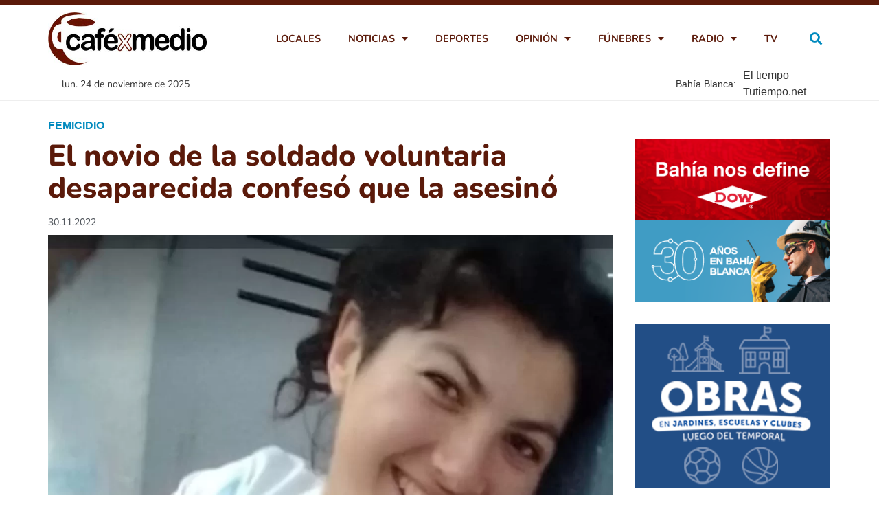

--- FILE ---
content_type: text/html; charset=UTF-8
request_url: https://cafexmedio.com.ar/noticias/el-novio-de-la-soldado-voluntaria-desaparecida-habria-confesado-que-la-asesino/
body_size: 14551
content:
<!doctype html><html lang="es-AR"><head><meta charset="UTF-8"><meta name="viewport" content="width=device-width, initial-scale=1"><link rel="profile" href="https://gmpg.org/xfn/11"><meta name='robots' content='index, follow, max-image-preview:large, max-snippet:-1, max-video-preview:-1' /><link media="all" href="https://cafexmedio.com.ar/cmwpbw/wp-content/cache/autoptimize/css/autoptimize_14958200e1376de5b522d5b01faefb56.css" rel="stylesheet"><title>El novio de la soldado voluntaria desaparecida confesó que la asesinó - Café x Medio</title><link rel="canonical" href="https://cafexmedio.com.ar/noticias/el-novio-de-la-soldado-voluntaria-desaparecida-habria-confesado-que-la-asesino/" /><meta property="og:locale" content="es_ES" /><meta property="og:type" content="article" /><meta property="og:title" content="El novio de la soldado voluntaria desaparecida confesó que la asesinó - Café x Medio" /><meta property="og:description" content="Jorge Rojas, la pareja de Yoselie Agustina Herrera Nadal, la joven que se desconocía su paradero desde el sábado pasado, fue aprehendido y alojado en la comisaría Cuarta luego de haber admitido el crimen. Efectivos policiales realizarán rastrillajes para encontrar el cuerpo. Agustina Yoselie Nadal Herrera, soldado voluntaria que se desempeñaba en la Base Comandante [&hellip;]" /><meta property="og:url" content="https://cafexmedio.com.ar/noticias/el-novio-de-la-soldado-voluntaria-desaparecida-habria-confesado-que-la-asesino/" /><meta property="og:site_name" content="Café x Medio" /><meta property="article:published_time" content="2022-11-30T12:24:15+00:00" /><meta property="article:modified_time" content="2022-11-30T13:57:03+00:00" /><meta property="og:image" content="https://cafexmedio.com.ar/cmwpbw/wp-content/uploads/2022/11/yoselie-scaled.webp" /><meta property="og:image:width" content="1140" /><meta property="og:image:height" content="737" /><meta property="og:image:type" content="image/webp" /><meta name="author" content="Ariel Biagetti" /><meta name="twitter:card" content="summary_large_image" /><meta name="twitter:label1" content="Escrito por" /><meta name="twitter:data1" content="Ariel Biagetti" /><meta name="twitter:label2" content="Tiempo de lectura" /><meta name="twitter:data2" content="1 minuto" /> <script type="application/ld+json" class="yoast-schema-graph">{"@context":"https://schema.org","@graph":[{"@type":"Article","@id":"https://cafexmedio.com.ar/noticias/el-novio-de-la-soldado-voluntaria-desaparecida-habria-confesado-que-la-asesino/#article","isPartOf":{"@id":"https://cafexmedio.com.ar/noticias/el-novio-de-la-soldado-voluntaria-desaparecida-habria-confesado-que-la-asesino/"},"author":{"name":"Ariel Biagetti","@id":"https://cafexmedio.com.ar/#/schema/person/1730e78d9133a01c326905f1c525189b"},"headline":"El novio de la soldado voluntaria desaparecida confesó que la asesinó","datePublished":"2022-11-30T12:24:15+00:00","dateModified":"2022-11-30T13:57:03+00:00","mainEntityOfPage":{"@id":"https://cafexmedio.com.ar/noticias/el-novio-de-la-soldado-voluntaria-desaparecida-habria-confesado-que-la-asesino/"},"wordCount":216,"publisher":{"@id":"https://cafexmedio.com.ar/#organization"},"image":{"@id":"https://cafexmedio.com.ar/noticias/el-novio-de-la-soldado-voluntaria-desaparecida-habria-confesado-que-la-asesino/#primaryimage"},"thumbnailUrl":"https://cafexmedio.com.ar/cmwpbw/wp-content/uploads/2022/11/yoselie-scaled.webp","articleSection":["Judiciales","Locales","Noticias","Policiales"],"inLanguage":"es-AR"},{"@type":"WebPage","@id":"https://cafexmedio.com.ar/noticias/el-novio-de-la-soldado-voluntaria-desaparecida-habria-confesado-que-la-asesino/","url":"https://cafexmedio.com.ar/noticias/el-novio-de-la-soldado-voluntaria-desaparecida-habria-confesado-que-la-asesino/","name":"El novio de la soldado voluntaria desaparecida confesó que la asesinó - Café x Medio","isPartOf":{"@id":"https://cafexmedio.com.ar/#website"},"primaryImageOfPage":{"@id":"https://cafexmedio.com.ar/noticias/el-novio-de-la-soldado-voluntaria-desaparecida-habria-confesado-que-la-asesino/#primaryimage"},"image":{"@id":"https://cafexmedio.com.ar/noticias/el-novio-de-la-soldado-voluntaria-desaparecida-habria-confesado-que-la-asesino/#primaryimage"},"thumbnailUrl":"https://cafexmedio.com.ar/cmwpbw/wp-content/uploads/2022/11/yoselie-scaled.webp","datePublished":"2022-11-30T12:24:15+00:00","dateModified":"2022-11-30T13:57:03+00:00","breadcrumb":{"@id":"https://cafexmedio.com.ar/noticias/el-novio-de-la-soldado-voluntaria-desaparecida-habria-confesado-que-la-asesino/#breadcrumb"},"inLanguage":"es-AR","potentialAction":[{"@type":"ReadAction","target":["https://cafexmedio.com.ar/noticias/el-novio-de-la-soldado-voluntaria-desaparecida-habria-confesado-que-la-asesino/"]}]},{"@type":"ImageObject","inLanguage":"es-AR","@id":"https://cafexmedio.com.ar/noticias/el-novio-de-la-soldado-voluntaria-desaparecida-habria-confesado-que-la-asesino/#primaryimage","url":"https://cafexmedio.com.ar/cmwpbw/wp-content/uploads/2022/11/yoselie-scaled.webp","contentUrl":"https://cafexmedio.com.ar/cmwpbw/wp-content/uploads/2022/11/yoselie-scaled.webp","width":1140,"height":737},{"@type":"BreadcrumbList","@id":"https://cafexmedio.com.ar/noticias/el-novio-de-la-soldado-voluntaria-desaparecida-habria-confesado-que-la-asesino/#breadcrumb","itemListElement":[{"@type":"ListItem","position":1,"name":"Portada","item":"https://cafexmedio.com.ar/"},{"@type":"ListItem","position":2,"name":"El novio de la soldado voluntaria desaparecida confesó que la asesinó"}]},{"@type":"WebSite","@id":"https://cafexmedio.com.ar/#website","url":"https://cafexmedio.com.ar/","name":"Café x Medio","description":"Noticias de Bah{ia Blanca y la zona","publisher":{"@id":"https://cafexmedio.com.ar/#organization"},"potentialAction":[{"@type":"SearchAction","target":{"@type":"EntryPoint","urlTemplate":"https://cafexmedio.com.ar/?s={search_term_string}"},"query-input":{"@type":"PropertyValueSpecification","valueRequired":true,"valueName":"search_term_string"}}],"inLanguage":"es-AR"},{"@type":"Organization","@id":"https://cafexmedio.com.ar/#organization","name":"Café x Medio","url":"https://cafexmedio.com.ar/","logo":{"@type":"ImageObject","inLanguage":"es-AR","@id":"https://cafexmedio.com.ar/#/schema/logo/image/","url":"https://cafexmedio.com.ar/cmwpbw/wp-content/uploads/2021/06/cafe-x-medio-logo1x.jpg","contentUrl":"https://cafexmedio.com.ar/cmwpbw/wp-content/uploads/2021/06/cafe-x-medio-logo1x.jpg","width":455,"height":151,"caption":"Café x Medio"},"image":{"@id":"https://cafexmedio.com.ar/#/schema/logo/image/"}},{"@type":"Person","@id":"https://cafexmedio.com.ar/#/schema/person/1730e78d9133a01c326905f1c525189b","name":"Ariel Biagetti","image":{"@type":"ImageObject","inLanguage":"es-AR","@id":"https://cafexmedio.com.ar/#/schema/person/image/","url":"https://secure.gravatar.com/avatar/8ca7bced276dcb00e67cd42cfd6a226d8852d4ab63b086cd89a8657851d9db53?s=96&d=mm&r=g","contentUrl":"https://secure.gravatar.com/avatar/8ca7bced276dcb00e67cd42cfd6a226d8852d4ab63b086cd89a8657851d9db53?s=96&d=mm&r=g","caption":"Ariel Biagetti"}}]}</script> <link rel="alternate" type="application/rss+xml" title="Café x Medio &raquo; Feed" href="https://cafexmedio.com.ar/feed/" /><link rel="alternate" type="application/rss+xml" title="Café x Medio &raquo; RSS de los comentarios" href="https://cafexmedio.com.ar/comments/feed/" /><link rel="alternate" type="application/rss+xml" title="Café x Medio &raquo; El novio de la soldado voluntaria desaparecida confesó que la asesinó RSS de los comentarios" href="https://cafexmedio.com.ar/noticias/el-novio-de-la-soldado-voluntaria-desaparecida-habria-confesado-que-la-asesino/feed/" /> <script>window._wpemojiSettings = {"baseUrl":"https:\/\/s.w.org\/images\/core\/emoji\/15.1.0\/72x72\/","ext":".png","svgUrl":"https:\/\/s.w.org\/images\/core\/emoji\/15.1.0\/svg\/","svgExt":".svg","source":{"concatemoji":"https:\/\/cafexmedio.com.ar\/cmwpbw\/wp-includes\/js\/wp-emoji-release.min.js?ver=6.8.1"}};
/*! This file is auto-generated */
!function(i,n){var o,s,e;function c(e){try{var t={supportTests:e,timestamp:(new Date).valueOf()};sessionStorage.setItem(o,JSON.stringify(t))}catch(e){}}function p(e,t,n){e.clearRect(0,0,e.canvas.width,e.canvas.height),e.fillText(t,0,0);var t=new Uint32Array(e.getImageData(0,0,e.canvas.width,e.canvas.height).data),r=(e.clearRect(0,0,e.canvas.width,e.canvas.height),e.fillText(n,0,0),new Uint32Array(e.getImageData(0,0,e.canvas.width,e.canvas.height).data));return t.every(function(e,t){return e===r[t]})}function u(e,t,n){switch(t){case"flag":return n(e,"\ud83c\udff3\ufe0f\u200d\u26a7\ufe0f","\ud83c\udff3\ufe0f\u200b\u26a7\ufe0f")?!1:!n(e,"\ud83c\uddfa\ud83c\uddf3","\ud83c\uddfa\u200b\ud83c\uddf3")&&!n(e,"\ud83c\udff4\udb40\udc67\udb40\udc62\udb40\udc65\udb40\udc6e\udb40\udc67\udb40\udc7f","\ud83c\udff4\u200b\udb40\udc67\u200b\udb40\udc62\u200b\udb40\udc65\u200b\udb40\udc6e\u200b\udb40\udc67\u200b\udb40\udc7f");case"emoji":return!n(e,"\ud83d\udc26\u200d\ud83d\udd25","\ud83d\udc26\u200b\ud83d\udd25")}return!1}function f(e,t,n){var r="undefined"!=typeof WorkerGlobalScope&&self instanceof WorkerGlobalScope?new OffscreenCanvas(300,150):i.createElement("canvas"),a=r.getContext("2d",{willReadFrequently:!0}),o=(a.textBaseline="top",a.font="600 32px Arial",{});return e.forEach(function(e){o[e]=t(a,e,n)}),o}function t(e){var t=i.createElement("script");t.src=e,t.defer=!0,i.head.appendChild(t)}"undefined"!=typeof Promise&&(o="wpEmojiSettingsSupports",s=["flag","emoji"],n.supports={everything:!0,everythingExceptFlag:!0},e=new Promise(function(e){i.addEventListener("DOMContentLoaded",e,{once:!0})}),new Promise(function(t){var n=function(){try{var e=JSON.parse(sessionStorage.getItem(o));if("object"==typeof e&&"number"==typeof e.timestamp&&(new Date).valueOf()<e.timestamp+604800&&"object"==typeof e.supportTests)return e.supportTests}catch(e){}return null}();if(!n){if("undefined"!=typeof Worker&&"undefined"!=typeof OffscreenCanvas&&"undefined"!=typeof URL&&URL.createObjectURL&&"undefined"!=typeof Blob)try{var e="postMessage("+f.toString()+"("+[JSON.stringify(s),u.toString(),p.toString()].join(",")+"));",r=new Blob([e],{type:"text/javascript"}),a=new Worker(URL.createObjectURL(r),{name:"wpTestEmojiSupports"});return void(a.onmessage=function(e){c(n=e.data),a.terminate(),t(n)})}catch(e){}c(n=f(s,u,p))}t(n)}).then(function(e){for(var t in e)n.supports[t]=e[t],n.supports.everything=n.supports.everything&&n.supports[t],"flag"!==t&&(n.supports.everythingExceptFlag=n.supports.everythingExceptFlag&&n.supports[t]);n.supports.everythingExceptFlag=n.supports.everythingExceptFlag&&!n.supports.flag,n.DOMReady=!1,n.readyCallback=function(){n.DOMReady=!0}}).then(function(){return e}).then(function(){var e;n.supports.everything||(n.readyCallback(),(e=n.source||{}).concatemoji?t(e.concatemoji):e.wpemoji&&e.twemoji&&(t(e.twemoji),t(e.wpemoji)))}))}((window,document),window._wpemojiSettings);</script> <!--noptimize--><script id="cafex-ready">
			window.advanced_ads_ready=function(e,a){a=a||"complete";var d=function(e){return"interactive"===a?"loading"!==e:"complete"===e};d(document.readyState)?e():document.addEventListener("readystatechange",(function(a){d(a.target.readyState)&&e()}),{once:"interactive"===a})},window.advanced_ads_ready_queue=window.advanced_ads_ready_queue||[];		</script>
		<!--/noptimize--><link rel='stylesheet' id='elementor-gf-local-nunito-css' href='https://cafexmedio.com.ar/cmwpbw/wp-content/cache/autoptimize/css/autoptimize_single_7aca64d226d88e9d749e5462d478c0bd.css?ver=1747679777' media='all' /> <script src="https://cafexmedio.com.ar/cmwpbw/wp-includes/js/jquery/jquery.min.js?ver=3.7.1" id="jquery-core-js"></script> <script id="ecs_ajax_load-js-extra">var ecs_ajax_params = {"ajaxurl":"https:\/\/cafexmedio.com.ar\/cmwpbw\/wp-admin\/admin-ajax.php","posts":"{\"page\":0,\"name\":\"el-novio-de-la-soldado-voluntaria-desaparecida-habria-confesado-que-la-asesino\",\"category_name\":\"noticias\",\"error\":\"\",\"m\":\"\",\"p\":0,\"post_parent\":\"\",\"subpost\":\"\",\"subpost_id\":\"\",\"attachment\":\"\",\"attachment_id\":0,\"pagename\":\"\",\"page_id\":0,\"second\":\"\",\"minute\":\"\",\"hour\":\"\",\"day\":0,\"monthnum\":0,\"year\":0,\"w\":0,\"tag\":\"\",\"cat\":\"\",\"tag_id\":\"\",\"author\":\"\",\"author_name\":\"\",\"feed\":\"\",\"tb\":\"\",\"paged\":0,\"meta_key\":\"\",\"meta_value\":\"\",\"preview\":\"\",\"s\":\"\",\"sentence\":\"\",\"title\":\"\",\"fields\":\"all\",\"menu_order\":\"\",\"embed\":\"\",\"category__in\":[],\"category__not_in\":[],\"category__and\":[],\"post__in\":[],\"post__not_in\":[],\"post_name__in\":[],\"tag__in\":[],\"tag__not_in\":[],\"tag__and\":[],\"tag_slug__in\":[],\"tag_slug__and\":[],\"post_parent__in\":[],\"post_parent__not_in\":[],\"author__in\":[],\"author__not_in\":[],\"search_columns\":[],\"orderby\":\"menu_order\",\"order\":\"ASC\",\"ignore_sticky_posts\":false,\"suppress_filters\":false,\"cache_results\":true,\"update_post_term_cache\":true,\"update_menu_item_cache\":false,\"lazy_load_term_meta\":true,\"update_post_meta_cache\":true,\"post_type\":\"\",\"posts_per_page\":12,\"nopaging\":false,\"comments_per_page\":\"50\",\"no_found_rows\":false}"};</script> <link rel="https://api.w.org/" href="https://cafexmedio.com.ar/wp-json/" /><link rel="alternate" title="JSON" type="application/json" href="https://cafexmedio.com.ar/wp-json/wp/v2/posts/42286" /><link rel="EditURI" type="application/rsd+xml" title="RSD" href="https://cafexmedio.com.ar/cmwpbw/xmlrpc.php?rsd" /><meta name="generator" content="WordPress 6.8.1" /><link rel='shortlink' href='https://cafexmedio.com.ar/?p=42286' /><link rel="alternate" title="oEmbed (JSON)" type="application/json+oembed" href="https://cafexmedio.com.ar/wp-json/oembed/1.0/embed?url=https%3A%2F%2Fcafexmedio.com.ar%2Fnoticias%2Fel-novio-de-la-soldado-voluntaria-desaparecida-habria-confesado-que-la-asesino%2F" /><link rel="alternate" title="oEmbed (XML)" type="text/xml+oembed" href="https://cafexmedio.com.ar/wp-json/oembed/1.0/embed?url=https%3A%2F%2Fcafexmedio.com.ar%2Fnoticias%2Fel-novio-de-la-soldado-voluntaria-desaparecida-habria-confesado-que-la-asesino%2F&#038;format=xml" />  <script async src="https://www.googletagmanager.com/gtag/js?id=G-JN95J0KPYD"></script> <script>window.dataLayer = window.dataLayer || [];
			function gtag(){dataLayer.push(arguments);}
			gtag('js', new Date());
			gtag('config', 'G-JN95J0KPYD');</script> <script>document.documentElement.className = document.documentElement.className.replace('no-js', 'js');</script> <meta name="facebook-domain-verification" content="0hr2md171s87cm00ggxmtyuq9nf5nu" /><meta name="generator" content="Elementor 3.30.0; features: additional_custom_breakpoints; settings: css_print_method-internal, google_font-enabled, font_display-auto"><link rel="icon" href="https://cafexmedio.com.ar/cmwpbw/wp-content/uploads/2021/08/favicon-cxm.png" sizes="32x32" /><link rel="icon" href="https://cafexmedio.com.ar/cmwpbw/wp-content/uploads/2021/08/favicon-cxm.png" sizes="192x192" /><link rel="apple-touch-icon" href="https://cafexmedio.com.ar/cmwpbw/wp-content/uploads/2021/08/favicon-cxm.png" /><meta name="msapplication-TileImage" content="https://cafexmedio.com.ar/cmwpbw/wp-content/uploads/2021/08/favicon-cxm.png" /></head><body class="wp-singular post-template-default single single-post postid-42286 single-format-standard wp-custom-logo wp-embed-responsive wp-theme-hello-elementor wp-child-theme-cafe-x-medio hello-elementor-default elementor-default elementor-kit-28646 aa-prefix-cafex- elementor-page-28678"> <a class="skip-link screen-reader-text" href="#content">Ir al contenido</a><div data-elementor-type="header" data-elementor-id="28690" class="elementor elementor-28690 elementor-location-header" data-elementor-post-type="elementor_library"><section class="elementor-section elementor-top-section elementor-element elementor-element-4896aba elementor-section-full_width ultimo-momento elementor-hidden-tablet elementor-hidden-phone elementor-section-height-default elementor-section-height-default" data-id="4896aba" data-element_type="section" data-settings="{&quot;background_background&quot;:&quot;classic&quot;}"><div class="elementor-container elementor-column-gap-default"><div class="elementor-column elementor-col-100 elementor-top-column elementor-element elementor-element-d9277a0" data-id="d9277a0" data-element_type="column"><div class="elementor-widget-wrap elementor-element-populated"><section class="elementor-section elementor-inner-section elementor-element elementor-element-8194a98 elementor-section-boxed elementor-section-height-default elementor-section-height-default" data-id="8194a98" data-element_type="section"><div class="elementor-container elementor-column-gap-default"><div class="elementor-column elementor-col-100 elementor-inner-column elementor-element elementor-element-a252dbc" data-id="a252dbc" data-element_type="column"><div class="elementor-widget-wrap elementor-element-populated"><div class="elementor-element elementor-element-1d72fc3 elementor-widget elementor-widget-shortcode" data-id="1d72fc3" data-element_type="widget" data-widget_type="shortcode.default"><div class="elementor-widget-container"><div class="elementor-shortcode"></div></div></div></div></div></div></section></div></div></div></section><section class="elementor-section elementor-top-section elementor-element elementor-element-a0eebec elementor-section-full_width elementor-section-height-default elementor-section-height-default" data-id="a0eebec" data-element_type="section" data-settings="{&quot;background_background&quot;:&quot;classic&quot;,&quot;sticky&quot;:&quot;top&quot;,&quot;sticky_on&quot;:[&quot;desktop&quot;,&quot;tablet&quot;,&quot;mobile&quot;],&quot;sticky_offset&quot;:0,&quot;sticky_effects_offset&quot;:0,&quot;sticky_anchor_link_offset&quot;:0}"><div class="elementor-container elementor-column-gap-default"><div class="elementor-column elementor-col-100 elementor-top-column elementor-element elementor-element-9da8998" data-id="9da8998" data-element_type="column"><div class="elementor-widget-wrap elementor-element-populated"><section class="elementor-section elementor-inner-section elementor-element elementor-element-09aa657 elementor-section-boxed elementor-section-height-default elementor-section-height-default" data-id="09aa657" data-element_type="section"><div class="elementor-container elementor-column-gap-default"><div class="elementor-column elementor-col-33 elementor-inner-column elementor-element elementor-element-23bf08e" data-id="23bf08e" data-element_type="column"><div class="elementor-widget-wrap elementor-element-populated"><div class="elementor-element elementor-element-c80b240 elementor-widget elementor-widget-theme-site-logo elementor-widget-image" data-id="c80b240" data-element_type="widget" data-widget_type="theme-site-logo.default"><div class="elementor-widget-container"> <a href="https://cafexmedio.com.ar"> <noscript><img width="455" height="151" src="https://cafexmedio.com.ar/cmwpbw/wp-content/uploads/2021/06/cafe-x-medio-logo1x.jpg" class="attachment-full size-full wp-image-28688" alt="" srcset="https://cafexmedio.com.ar/cmwpbw/wp-content/uploads/2021/06/cafe-x-medio-logo1x.jpg 455w, https://cafexmedio.com.ar/cmwpbw/wp-content/uploads/2021/06/cafe-x-medio-logo1x-300x100.jpg 300w" sizes="(max-width: 455px) 100vw, 455px" /></noscript><img width="455" height="151" src='data:image/svg+xml,%3Csvg%20xmlns=%22http://www.w3.org/2000/svg%22%20viewBox=%220%200%20455%20151%22%3E%3C/svg%3E' data-src="https://cafexmedio.com.ar/cmwpbw/wp-content/uploads/2021/06/cafe-x-medio-logo1x.jpg" class="lazyload attachment-full size-full wp-image-28688" alt="" data-srcset="https://cafexmedio.com.ar/cmwpbw/wp-content/uploads/2021/06/cafe-x-medio-logo1x.jpg 455w, https://cafexmedio.com.ar/cmwpbw/wp-content/uploads/2021/06/cafe-x-medio-logo1x-300x100.jpg 300w" data-sizes="(max-width: 455px) 100vw, 455px" /> </a></div></div></div></div><div class="elementor-column elementor-col-33 elementor-inner-column elementor-element elementor-element-50ce442" data-id="50ce442" data-element_type="column"><div class="elementor-widget-wrap elementor-element-populated"><div class="elementor-element elementor-element-7a54926 elementor-nav-menu__align-end elementor-nav-menu--stretch elementor-nav-menu--dropdown-tablet elementor-nav-menu__text-align-aside elementor-nav-menu--toggle elementor-nav-menu--burger elementor-widget elementor-widget-nav-menu" data-id="7a54926" data-element_type="widget" data-settings="{&quot;full_width&quot;:&quot;stretch&quot;,&quot;layout&quot;:&quot;horizontal&quot;,&quot;submenu_icon&quot;:{&quot;value&quot;:&quot;&lt;i class=\&quot;fas fa-caret-down\&quot;&gt;&lt;\/i&gt;&quot;,&quot;library&quot;:&quot;fa-solid&quot;},&quot;toggle&quot;:&quot;burger&quot;}" data-widget_type="nav-menu.default"><div class="elementor-widget-container"><nav aria-label="Menu" class="elementor-nav-menu--main elementor-nav-menu__container elementor-nav-menu--layout-horizontal e--pointer-underline e--animation-fade"><ul id="menu-1-7a54926" class="elementor-nav-menu"><li class="menu-item menu-item-type-taxonomy menu-item-object-category current-post-ancestor current-menu-parent current-post-parent menu-item-28633"><a href="https://cafexmedio.com.ar/secciones/locales/" class="elementor-item">Locales</a></li><li class="menu-item menu-item-type-taxonomy menu-item-object-category current-post-ancestor current-menu-parent current-post-parent menu-item-has-children menu-item-28634"><a href="https://cafexmedio.com.ar/secciones/noticias/" class="elementor-item">Noticias</a><ul class="sub-menu elementor-nav-menu--dropdown"><li class="menu-item menu-item-type-taxonomy menu-item-object-category menu-item-28643"><a href="https://cafexmedio.com.ar/secciones/noticias/regionales/" class="elementor-sub-item">Regionales</a></li><li class="menu-item menu-item-type-taxonomy menu-item-object-category menu-item-28642"><a href="https://cafexmedio.com.ar/secciones/noticias/provinciales/" class="elementor-sub-item">Provinciales</a></li><li class="menu-item menu-item-type-taxonomy menu-item-object-category menu-item-28640"><a href="https://cafexmedio.com.ar/secciones/noticias/nacionales/" class="elementor-sub-item">Nacionales</a></li><li class="menu-item menu-item-type-taxonomy menu-item-object-category menu-item-28638"><a href="https://cafexmedio.com.ar/secciones/noticias/internacionales/" class="elementor-sub-item">Internacionales</a></li><li class="menu-item menu-item-type-taxonomy menu-item-object-category menu-item-28637"><a href="https://cafexmedio.com.ar/secciones/noticias/economia/" class="elementor-sub-item">Economia</a></li><li class="menu-item menu-item-type-taxonomy menu-item-object-category menu-item-28635"><a href="https://cafexmedio.com.ar/secciones/noticias/cultura/" class="elementor-sub-item">Cultura</a></li><li class="menu-item menu-item-type-taxonomy menu-item-object-category current-post-ancestor current-menu-parent current-post-parent menu-item-28639"><a href="https://cafexmedio.com.ar/secciones/noticias/judiciales/" class="elementor-sub-item">Judiciales</a></li><li class="menu-item menu-item-type-taxonomy menu-item-object-category current-post-ancestor current-menu-parent current-post-parent menu-item-28641"><a href="https://cafexmedio.com.ar/secciones/noticias/policiales/" class="elementor-sub-item">Policiales</a></li><li class="menu-item menu-item-type-taxonomy menu-item-object-category menu-item-28644"><a href="https://cafexmedio.com.ar/secciones/noticias/ultimo-momento/" class="elementor-sub-item">Ultimo Momento</a></li></ul></li><li class="menu-item menu-item-type-taxonomy menu-item-object-category menu-item-28636"><a href="https://cafexmedio.com.ar/secciones/noticias/deportes/" class="elementor-item">Deportes</a></li><li class="menu-item menu-item-type-custom menu-item-object-custom menu-item-has-children menu-item-28686"><a class="elementor-item">Opinión</a><ul class="sub-menu elementor-nav-menu--dropdown"><li class="menu-item menu-item-type-taxonomy menu-item-object-category menu-item-28685"><a href="https://cafexmedio.com.ar/secciones/editorial/" class="elementor-sub-item">Editorial</a></li><li class="menu-item menu-item-type-taxonomy menu-item-object-category menu-item-28628"><a href="https://cafexmedio.com.ar/secciones/dicen/" class="elementor-sub-item">Dicen</a></li></ul></li><li class="menu-item menu-item-type-custom menu-item-object-custom menu-item-has-children menu-item-28687"><a class="elementor-item">Fúnebres</a><ul class="sub-menu elementor-nav-menu--dropdown"><li class="menu-item menu-item-type-custom menu-item-object-custom menu-item-29450"><a target="_blank" href="https://www.grupobonacorsi.com.ar/categoria/obituarios/" class="elementor-sub-item">Bonacorsi</a></li><li class="menu-item menu-item-type-custom menu-item-object-custom menu-item-29451"><a target="_blank" href="https://www.ferrandi.com.ar/2021/category/obituarios/" class="elementor-sub-item">Ferrandi</a></li></ul></li><li class="menu-item menu-item-type-custom menu-item-object-custom menu-item-has-children menu-item-30004"><a href="#" class="elementor-item elementor-item-anchor">Radio</a><ul class="sub-menu elementor-nav-menu--dropdown"><li class="menu-item menu-item-type-custom menu-item-object-custom menu-item-29893"><a target="_blank" href="https://fmaltos.com.ar/" class="elementor-sub-item">En Vivo</a></li><li class="menu-item menu-item-type-taxonomy menu-item-object-category menu-item-30002"><a href="https://cafexmedio.com.ar/secciones/radio-programas/" class="elementor-sub-item">Programas grabados</a></li></ul></li><li class="menu-item menu-item-type-taxonomy menu-item-object-category menu-item-30003"><a href="https://cafexmedio.com.ar/secciones/tv/" class="elementor-item">TV</a></li></ul></nav><div class="elementor-menu-toggle" role="button" tabindex="0" aria-label="Menu Toggle" aria-expanded="false"> <i aria-hidden="true" role="presentation" class="elementor-menu-toggle__icon--open eicon-menu-bar"></i><i aria-hidden="true" role="presentation" class="elementor-menu-toggle__icon--close eicon-close"></i></div><nav class="elementor-nav-menu--dropdown elementor-nav-menu__container" aria-hidden="true"><ul id="menu-2-7a54926" class="elementor-nav-menu"><li class="menu-item menu-item-type-taxonomy menu-item-object-category current-post-ancestor current-menu-parent current-post-parent menu-item-28633"><a href="https://cafexmedio.com.ar/secciones/locales/" class="elementor-item" tabindex="-1">Locales</a></li><li class="menu-item menu-item-type-taxonomy menu-item-object-category current-post-ancestor current-menu-parent current-post-parent menu-item-has-children menu-item-28634"><a href="https://cafexmedio.com.ar/secciones/noticias/" class="elementor-item" tabindex="-1">Noticias</a><ul class="sub-menu elementor-nav-menu--dropdown"><li class="menu-item menu-item-type-taxonomy menu-item-object-category menu-item-28643"><a href="https://cafexmedio.com.ar/secciones/noticias/regionales/" class="elementor-sub-item" tabindex="-1">Regionales</a></li><li class="menu-item menu-item-type-taxonomy menu-item-object-category menu-item-28642"><a href="https://cafexmedio.com.ar/secciones/noticias/provinciales/" class="elementor-sub-item" tabindex="-1">Provinciales</a></li><li class="menu-item menu-item-type-taxonomy menu-item-object-category menu-item-28640"><a href="https://cafexmedio.com.ar/secciones/noticias/nacionales/" class="elementor-sub-item" tabindex="-1">Nacionales</a></li><li class="menu-item menu-item-type-taxonomy menu-item-object-category menu-item-28638"><a href="https://cafexmedio.com.ar/secciones/noticias/internacionales/" class="elementor-sub-item" tabindex="-1">Internacionales</a></li><li class="menu-item menu-item-type-taxonomy menu-item-object-category menu-item-28637"><a href="https://cafexmedio.com.ar/secciones/noticias/economia/" class="elementor-sub-item" tabindex="-1">Economia</a></li><li class="menu-item menu-item-type-taxonomy menu-item-object-category menu-item-28635"><a href="https://cafexmedio.com.ar/secciones/noticias/cultura/" class="elementor-sub-item" tabindex="-1">Cultura</a></li><li class="menu-item menu-item-type-taxonomy menu-item-object-category current-post-ancestor current-menu-parent current-post-parent menu-item-28639"><a href="https://cafexmedio.com.ar/secciones/noticias/judiciales/" class="elementor-sub-item" tabindex="-1">Judiciales</a></li><li class="menu-item menu-item-type-taxonomy menu-item-object-category current-post-ancestor current-menu-parent current-post-parent menu-item-28641"><a href="https://cafexmedio.com.ar/secciones/noticias/policiales/" class="elementor-sub-item" tabindex="-1">Policiales</a></li><li class="menu-item menu-item-type-taxonomy menu-item-object-category menu-item-28644"><a href="https://cafexmedio.com.ar/secciones/noticias/ultimo-momento/" class="elementor-sub-item" tabindex="-1">Ultimo Momento</a></li></ul></li><li class="menu-item menu-item-type-taxonomy menu-item-object-category menu-item-28636"><a href="https://cafexmedio.com.ar/secciones/noticias/deportes/" class="elementor-item" tabindex="-1">Deportes</a></li><li class="menu-item menu-item-type-custom menu-item-object-custom menu-item-has-children menu-item-28686"><a class="elementor-item" tabindex="-1">Opinión</a><ul class="sub-menu elementor-nav-menu--dropdown"><li class="menu-item menu-item-type-taxonomy menu-item-object-category menu-item-28685"><a href="https://cafexmedio.com.ar/secciones/editorial/" class="elementor-sub-item" tabindex="-1">Editorial</a></li><li class="menu-item menu-item-type-taxonomy menu-item-object-category menu-item-28628"><a href="https://cafexmedio.com.ar/secciones/dicen/" class="elementor-sub-item" tabindex="-1">Dicen</a></li></ul></li><li class="menu-item menu-item-type-custom menu-item-object-custom menu-item-has-children menu-item-28687"><a class="elementor-item" tabindex="-1">Fúnebres</a><ul class="sub-menu elementor-nav-menu--dropdown"><li class="menu-item menu-item-type-custom menu-item-object-custom menu-item-29450"><a target="_blank" href="https://www.grupobonacorsi.com.ar/categoria/obituarios/" class="elementor-sub-item" tabindex="-1">Bonacorsi</a></li><li class="menu-item menu-item-type-custom menu-item-object-custom menu-item-29451"><a target="_blank" href="https://www.ferrandi.com.ar/2021/category/obituarios/" class="elementor-sub-item" tabindex="-1">Ferrandi</a></li></ul></li><li class="menu-item menu-item-type-custom menu-item-object-custom menu-item-has-children menu-item-30004"><a href="#" class="elementor-item elementor-item-anchor" tabindex="-1">Radio</a><ul class="sub-menu elementor-nav-menu--dropdown"><li class="menu-item menu-item-type-custom menu-item-object-custom menu-item-29893"><a target="_blank" href="https://fmaltos.com.ar/" class="elementor-sub-item" tabindex="-1">En Vivo</a></li><li class="menu-item menu-item-type-taxonomy menu-item-object-category menu-item-30002"><a href="https://cafexmedio.com.ar/secciones/radio-programas/" class="elementor-sub-item" tabindex="-1">Programas grabados</a></li></ul></li><li class="menu-item menu-item-type-taxonomy menu-item-object-category menu-item-30003"><a href="https://cafexmedio.com.ar/secciones/tv/" class="elementor-item" tabindex="-1">TV</a></li></ul></nav></div></div></div></div><div class="elementor-column elementor-col-33 elementor-inner-column elementor-element elementor-element-d4c6fd5 elementor-hidden-tablet elementor-hidden-phone" data-id="d4c6fd5" data-element_type="column"><div class="elementor-widget-wrap elementor-element-populated"><div class="elementor-element elementor-element-7524285 elementor-search-form--skin-full_screen elementor-widget elementor-widget-search-form" data-id="7524285" data-element_type="widget" data-settings="{&quot;skin&quot;:&quot;full_screen&quot;}" data-widget_type="search-form.default"><div class="elementor-widget-container"> <search role="search"><form class="elementor-search-form" action="https://cafexmedio.com.ar" method="get"><div class="elementor-search-form__toggle" role="button" tabindex="0" aria-label="Search"> <i aria-hidden="true" class="fas fa-search"></i></div><div class="elementor-search-form__container"> <label class="elementor-screen-only" for="elementor-search-form-7524285">Search</label> <input id="elementor-search-form-7524285" placeholder="Buscar..." class="elementor-search-form__input" type="search" name="s" value=""><div class="dialog-lightbox-close-button dialog-close-button" role="button" tabindex="0" aria-label="Close this search box."> <i aria-hidden="true" class="eicon-close"></i></div></div></form> </search></div></div></div></div></div></section></div></div></div></section><section class="elementor-section elementor-top-section elementor-element elementor-element-9ea8a86 elementor-section-full_width elementor-section-height-default elementor-section-height-default" data-id="9ea8a86" data-element_type="section" data-settings="{&quot;background_background&quot;:&quot;classic&quot;,&quot;sticky&quot;:&quot;top&quot;,&quot;sticky_offset&quot;:98,&quot;sticky_offset_mobile&quot;:87,&quot;sticky_on&quot;:[&quot;desktop&quot;,&quot;tablet&quot;,&quot;mobile&quot;],&quot;sticky_effects_offset&quot;:0,&quot;sticky_anchor_link_offset&quot;:0}"><div class="elementor-container elementor-column-gap-default"><div class="elementor-column elementor-col-100 elementor-top-column elementor-element elementor-element-786912d" data-id="786912d" data-element_type="column"><div class="elementor-widget-wrap elementor-element-populated"><section class="elementor-section elementor-inner-section elementor-element elementor-element-9384935 elementor-section-boxed elementor-section-height-default elementor-section-height-default" data-id="9384935" data-element_type="section"><div class="elementor-container elementor-column-gap-default"><div class="elementor-column elementor-col-33 elementor-inner-column elementor-element elementor-element-c9288f2 cxm-fecha elementor-hidden-phone" data-id="c9288f2" data-element_type="column"><div class="elementor-widget-wrap elementor-element-populated"><div class="elementor-element elementor-element-dcaaab2 elementor-widget elementor-widget-text-editor" data-id="dcaaab2" data-element_type="widget" data-widget_type="text-editor.default"><div class="elementor-widget-container"> lun. 24 de noviembre de 2025</div></div></div></div><div class="elementor-column elementor-col-33 elementor-inner-column elementor-element elementor-element-f9b7d8a cxm-pronóstico" data-id="f9b7d8a" data-element_type="column"><div class="elementor-widget-wrap elementor-element-populated"><div class="elementor-element elementor-element-339fe7e elementor-widget elementor-widget-html" data-id="339fe7e" data-element_type="widget" data-widget_type="html.default"><div class="elementor-widget-container"> <span style="float:right;font-size:0.875rem;">Bahía Blanca:</span></div></div></div></div><div class="elementor-column elementor-col-33 elementor-inner-column elementor-element elementor-element-a056b6a" data-id="a056b6a" data-element_type="column"><div class="elementor-widget-wrap elementor-element-populated"><div class="elementor-element elementor-element-86ae8a1 elementor-widget elementor-widget-html" data-id="86ae8a1" data-element_type="widget" data-widget_type="html.default"><div class="elementor-widget-container"><div id="TT_JyhEEkkk1z1cW8IULAqzzDjjD6nULYcFrtEYEsy5qkz">El tiempo - Tutiempo.net</div> <script type="text/javascript" src="https://www.tutiempo.net/s-widget/l_JyhEEkkk1z1cW8IULAqzzDjjD6nULYcFrtEYEsy5qkz"></script> </div></div></div></div></div></section></div></div></div></section></div><div data-elementor-type="single-post" data-elementor-id="28678" class="elementor elementor-28678 elementor-location-single post-42286 post type-post status-publish format-standard has-post-thumbnail hentry category-judiciales category-locales category-noticias category-policiales tapa-si" data-elementor-post-type="elementor_library"><section class="elementor-section elementor-top-section elementor-element elementor-element-ec19926 elementor-section-boxed elementor-section-height-default elementor-section-height-default" data-id="ec19926" data-element_type="section"><div class="elementor-container elementor-column-gap-default"><div class="elementor-column elementor-col-50 elementor-top-column elementor-element elementor-element-d054c97" data-id="d054c97" data-element_type="column"><div class="elementor-widget-wrap elementor-element-populated"><div class="elementor-element elementor-element-835195c elementor-widget elementor-widget-shortcode" data-id="835195c" data-element_type="widget" data-widget_type="shortcode.default"><div class="elementor-widget-container"><div class="elementor-shortcode"><div class="volanta"><span>Femicidio</span></div></div></div></div><div class="elementor-element elementor-element-8ea823c elementor-widget elementor-widget-heading" data-id="8ea823c" data-element_type="widget" data-widget_type="heading.default"><div class="elementor-widget-container"><h1 class="elementor-heading-title elementor-size-default">El novio de la soldado voluntaria desaparecida confesó que la asesinó</h1></div></div><div class="elementor-element elementor-element-a3efca4 elementor-widget elementor-widget-post-info" data-id="a3efca4" data-element_type="widget" data-widget_type="post-info.default"><div class="elementor-widget-container"><ul class="elementor-inline-items elementor-icon-list-items elementor-post-info"><li class="elementor-icon-list-item elementor-repeater-item-0f4b533 elementor-inline-item" itemprop="datePublished"> <span class="elementor-icon-list-text elementor-post-info__item elementor-post-info__item--type-date"> <time>30.11.2022</time> </span></li></ul></div></div><div class="elementor-element elementor-element-64f616d elementor-widget elementor-widget-theme-post-featured-image elementor-widget-image" data-id="64f616d" data-element_type="widget" data-widget_type="theme-post-featured-image.default"><div class="elementor-widget-container"> <noscript><img width="1140" height="737" src="https://cafexmedio.com.ar/cmwpbw/wp-content/uploads/2022/11/yoselie-scaled.webp" class="attachment-large size-large wp-image-42287" alt="" srcset="https://cafexmedio.com.ar/cmwpbw/wp-content/uploads/2022/11/yoselie-scaled.webp 1140w, https://cafexmedio.com.ar/cmwpbw/wp-content/uploads/2022/11/yoselie-768x497.webp 768w, https://cafexmedio.com.ar/cmwpbw/wp-content/uploads/2022/11/yoselie-820x530.webp 820w" sizes="(max-width: 1140px) 100vw, 1140px" /></noscript><img width="1140" height="737" src='data:image/svg+xml,%3Csvg%20xmlns=%22http://www.w3.org/2000/svg%22%20viewBox=%220%200%201140%20737%22%3E%3C/svg%3E' data-src="https://cafexmedio.com.ar/cmwpbw/wp-content/uploads/2022/11/yoselie-scaled.webp" class="lazyload attachment-large size-large wp-image-42287" alt="" data-srcset="https://cafexmedio.com.ar/cmwpbw/wp-content/uploads/2022/11/yoselie-scaled.webp 1140w, https://cafexmedio.com.ar/cmwpbw/wp-content/uploads/2022/11/yoselie-768x497.webp 768w, https://cafexmedio.com.ar/cmwpbw/wp-content/uploads/2022/11/yoselie-820x530.webp 820w" data-sizes="(max-width: 1140px) 100vw, 1140px" /></div></div><div class="elementor-element elementor-element-f066c47 elementor-share-buttons--view-icon-text elementor-share-buttons--skin-gradient elementor-share-buttons--shape-square elementor-grid-0 elementor-share-buttons--color-official elementor-widget elementor-widget-share-buttons" data-id="f066c47" data-element_type="widget" data-widget_type="share-buttons.default"><div class="elementor-widget-container"><div class="elementor-grid" role="list"><div class="elementor-grid-item" role="listitem"><div class="elementor-share-btn elementor-share-btn_facebook" role="button" tabindex="0" aria-label="Share on facebook"> <span class="elementor-share-btn__icon"> <i class="fab fa-facebook" aria-hidden="true"></i> </span><div class="elementor-share-btn__text"> <span class="elementor-share-btn__title"> Facebook </span></div></div></div><div class="elementor-grid-item" role="listitem"><div class="elementor-share-btn elementor-share-btn_x-twitter" role="button" tabindex="0" aria-label="Share on x-twitter"> <span class="elementor-share-btn__icon"> <i class="fab fa-x-twitter" aria-hidden="true"></i> </span><div class="elementor-share-btn__text"> <span class="elementor-share-btn__title"> X </span></div></div></div><div class="elementor-grid-item" role="listitem"><div class="elementor-share-btn elementor-share-btn_linkedin" role="button" tabindex="0" aria-label="Share on linkedin"> <span class="elementor-share-btn__icon"> <i class="fab fa-linkedin" aria-hidden="true"></i> </span><div class="elementor-share-btn__text"> <span class="elementor-share-btn__title"> LinkedIn </span></div></div></div><div class="elementor-grid-item" role="listitem"><div class="elementor-share-btn elementor-share-btn_whatsapp" role="button" tabindex="0" aria-label="Share on whatsapp"> <span class="elementor-share-btn__icon"> <i class="fab fa-whatsapp" aria-hidden="true"></i> </span><div class="elementor-share-btn__text"> <span class="elementor-share-btn__title"> WhatsApp </span></div></div></div><div class="elementor-grid-item" role="listitem"><div class="elementor-share-btn elementor-share-btn_email" role="button" tabindex="0" aria-label="Share on email"> <span class="elementor-share-btn__icon"> <i class="fas fa-envelope" aria-hidden="true"></i> </span><div class="elementor-share-btn__text"> <span class="elementor-share-btn__title"> Email </span></div></div></div></div></div></div><div class="elementor-element elementor-element-082066f elementor-widget elementor-widget-theme-post-content" data-id="082066f" data-element_type="widget" data-widget_type="theme-post-content.default"><div class="elementor-widget-container"><p>Jorge Rojas, la pareja de Yoselie Agustina Herrera Nadal, la joven que se desconocía su paradero desde el sábado pasado, fue aprehendido y alojado en la comisaría Cuarta luego de haber admitido el crimen. Efectivos policiales realizarán rastrillajes para encontrar el cuerpo.</p><div class="cafex-content" id="cafex-1560491524"><a href="https://ad.doubleclick.net/ddm/trackclk/N2488631.3859644CAFEXMEDIO/B34578018.433092924;dc_trk_aid=625602578;dc_trk_cid=244019402;dc_lat=;dc_rdid=;tag_for_child_directed_treatment=;tfua=;ltd=;dc_tdv=1" 
 target="_blank" 
 rel="noopener"> <noscript><img src="https://cafexmedio.com.ar/cmwpbw/wp-content/uploads/2025/11/Desktop_970x200-fullbo.jpg"
 alt="Publicidad"
 width="970" height="200" /></noscript><img class="lazyload" src='data:image/svg+xml,%3Csvg%20xmlns=%22http://www.w3.org/2000/svg%22%20viewBox=%220%200%20970%20200%22%3E%3C/svg%3E' data-src="https://cafexmedio.com.ar/cmwpbw/wp-content/uploads/2025/11/Desktop_970x200-fullbo.jpg"
 alt="Publicidad"
 width="970" height="200" /> </a> <noscript><img src="https://ad.doubleclick.net/ddm/trackimp/N2488631.3859644CAFEXMEDIO/B34578018.433092924;dc_trk_aid=625602578;dc_trk_cid=244019402;ord=1763999328;dc_lat=;dc_rdid=;tag_for_child_directed_treatment=;tfua=;ltd=;dc_tdv=1?" 
 attributionsrc 
 border="0" 
 height="1" 
 width="1" 
 alt="Advertisement" 
 style="display:none;"></noscript><img class="lazyload" src='data:image/svg+xml,%3Csvg%20xmlns=%22http://www.w3.org/2000/svg%22%20viewBox=%220%200%201%201%22%3E%3C/svg%3E' data-src="https://ad.doubleclick.net/ddm/trackimp/N2488631.3859644CAFEXMEDIO/B34578018.433092924;dc_trk_aid=625602578;dc_trk_cid=244019402;ord=1763999328;dc_lat=;dc_rdid=;tag_for_child_directed_treatment=;tfua=;ltd=;dc_tdv=1?" 
 attributionsrc 
 border="0" 
 height="1" 
 width="1" 
 alt="Advertisement" 
 style="display:none;"></div><p>Agustina Yoselie Nadal Herrera, soldado voluntaria que se desempeñaba en la Base Comandante Espora, se encontraba desaparecida desde el sábado pasado.</p><p>La joven es oriunda de otra Provincia, y llamó la atención de sus compañeros de trabajo que no se había presentado cuando su comportamiento laboral era impecable en cuanto a asistencia y horarios, por lo que decidieron realizar ellos la denuncia.</p><p>Fuentes de la investigación señalaron que se trata de Jorge Rojas, de 23 años, oriundo de Chaco, pareja de Agustina y también militar.</p><p>En el marco de una extensa declaración indagatoria y tras inconsistencias en sus dichos, Rojas habría confesado haber cometido el hecho y haberse deshecho del cuerpo.</p><p>Por consiguiente, resultó aprehendido y se realizarán rastrillajes &#8211;en principio, en las afuera de la ciudad&#8211; para buscar a Agustina.</p><p>Interviene en el caso personal de la comisaría Cuarta y el fiscal Rodolfo de Lucía.</p><div class="cafex-lugar-prueba" id="cafex-3461906587"><noscript><img src="https://cafexmedio.com.ar/cmwpbw/wp-content/uploads/2021/09/logo-entero-desde-izq.gif" alt=""  class="no-lazyload" width="728" height="90"   /></noscript><img src='data:image/svg+xml,%3Csvg%20xmlns=%22http://www.w3.org/2000/svg%22%20viewBox=%220%200%20728%2090%22%3E%3C/svg%3E' data-src="https://cafexmedio.com.ar/cmwpbw/wp-content/uploads/2021/09/logo-entero-desde-izq.gif" alt=""  class="lazyload no-lazyload" width="728" height="90"   /></div></div></div><div class="elementor-element elementor-element-2c25b63 cxm-comentarios elementor-widget elementor-widget-post-comments" data-id="2c25b63" data-element_type="widget" data-widget_type="post-comments.theme_comments"><div class="elementor-widget-container"><section id="comments" class="comments-area"></section></div></div><section class="elementor-section elementor-inner-section elementor-element elementor-element-e042c18 elementor-section-boxed elementor-section-height-default elementor-section-height-default" data-id="e042c18" data-element_type="section"><div class="elementor-container elementor-column-gap-default"><div class="elementor-column elementor-col-100 elementor-inner-column elementor-element elementor-element-50f1723" data-id="50f1723" data-element_type="column"><div class="elementor-widget-wrap elementor-element-populated"><div class="elementor-element elementor-element-a02d38d elementor-widget elementor-widget-heading" data-id="a02d38d" data-element_type="widget" data-widget_type="heading.default"><div class="elementor-widget-container"><h3 class="elementor-heading-title elementor-size-default">También le puede interesar...</h3></div></div><div class="elementor-element elementor-element-f7899f1 elementor-posts--thumbnail-top elementor-grid-3 elementor-grid-tablet-2 elementor-grid-mobile-1 elementor-widget elementor-widget-posts" data-id="f7899f1" data-element_type="widget" data-settings="{&quot;custom_columns&quot;:&quot;3&quot;,&quot;custom_columns_tablet&quot;:&quot;2&quot;,&quot;custom_columns_mobile&quot;:&quot;1&quot;,&quot;custom_row_gap&quot;:{&quot;unit&quot;:&quot;px&quot;,&quot;size&quot;:35,&quot;sizes&quot;:[]},&quot;custom_row_gap_tablet&quot;:{&quot;unit&quot;:&quot;px&quot;,&quot;size&quot;:&quot;&quot;,&quot;sizes&quot;:[]},&quot;custom_row_gap_mobile&quot;:{&quot;unit&quot;:&quot;px&quot;,&quot;size&quot;:&quot;&quot;,&quot;sizes&quot;:[]}}" data-widget_type="posts.custom"><div class="elementor-widget-container"><div class="ecs-posts elementor-posts-container elementor-posts   elementor-grid elementor-posts--skin-custom" data-settings="{&quot;current_page&quot;:1,&quot;max_num_pages&quot;:&quot;5&quot;,&quot;load_method&quot;:&quot;&quot;,&quot;widget_id&quot;:&quot;f7899f1&quot;,&quot;post_id&quot;:42286,&quot;theme_id&quot;:28678,&quot;change_url&quot;:false,&quot;reinit_js&quot;:false}"><article id="post-70082" class="elementor-post elementor-grid-item ecs-post-loop post-70082 post type-post status-publish format-standard has-post-thumbnail hentry category-locales tapa-si"><div data-elementor-type="loop" data-elementor-id="28818" class="elementor elementor-28818 elementor-location-single post-70082 post type-post status-publish format-standard has-post-thumbnail hentry category-locales tapa-si" data-elementor-post-type="elementor_library"><section class="elementor-section elementor-top-section elementor-element elementor-element-2b411b8d elementor-section-boxed elementor-section-height-default elementor-section-height-default" data-id="2b411b8d" data-element_type="section"><div class="elementor-container elementor-column-gap-default"><div class="elementor-column elementor-col-100 elementor-top-column elementor-element elementor-element-44c951b1" data-id="44c951b1" data-element_type="column"><div class="elementor-widget-wrap elementor-element-populated"><div class="elementor-element elementor-element-7d6e735 elementor-widget elementor-widget-theme-post-featured-image elementor-widget-image" data-id="7d6e735" data-element_type="widget" data-widget_type="theme-post-featured-image.default"><div class="elementor-widget-container"> <a href="https://cafexmedio.com.ar/locales/movida-clave-en-el-gabinete-provincial-kicillof-impulsa-a-flavia-terigi-para-conducir-educacion/"> <noscript><img width="410" height="250" src="https://cafexmedio.com.ar/cmwpbw/wp-content/uploads/2025/11/terigi-410x250.jpg" class="attachment-medium-thumb size-medium-thumb wp-image-70085" alt="" /></noscript><img width="410" height="250" src='data:image/svg+xml,%3Csvg%20xmlns=%22http://www.w3.org/2000/svg%22%20viewBox=%220%200%20410%20250%22%3E%3C/svg%3E' data-src="https://cafexmedio.com.ar/cmwpbw/wp-content/uploads/2025/11/terigi-410x250.jpg" class="lazyload attachment-medium-thumb size-medium-thumb wp-image-70085" alt="" /> </a></div></div><div class="elementor-element elementor-element-4d580da3 volanta-sm elementor-widget elementor-widget-shortcode" data-id="4d580da3" data-element_type="widget" data-widget_type="shortcode.default"><div class="elementor-widget-container"><div class="elementor-shortcode"></div></div></div><div class="elementor-element elementor-element-46aea072 elementor-widget elementor-widget-theme-post-title elementor-page-title elementor-widget-heading" data-id="46aea072" data-element_type="widget" data-widget_type="theme-post-title.default"><div class="elementor-widget-container"><h3 class="elementor-heading-title elementor-size-default"><a href="https://cafexmedio.com.ar/locales/movida-clave-en-el-gabinete-provincial-kicillof-impulsa-a-flavia-terigi-para-conducir-educacion/">Movida clave en el gabinete provincial: Kicillof impulsa a Flavia Terigi para conducir Educación</a></h3></div></div></div></div></div></section></div></article><article id="post-70079" class="elementor-post elementor-grid-item ecs-post-loop post-70079 post type-post status-publish format-standard has-post-thumbnail hentry category-locales category-provinciales category-regionales tapa-si"><div data-elementor-type="loop" data-elementor-id="28818" class="elementor elementor-28818 elementor-location-single post-70079 post type-post status-publish format-standard has-post-thumbnail hentry category-locales category-provinciales category-regionales tapa-si" data-elementor-post-type="elementor_library"><section class="elementor-section elementor-top-section elementor-element elementor-element-2b411b8d elementor-section-boxed elementor-section-height-default elementor-section-height-default" data-id="2b411b8d" data-element_type="section"><div class="elementor-container elementor-column-gap-default"><div class="elementor-column elementor-col-100 elementor-top-column elementor-element elementor-element-44c951b1" data-id="44c951b1" data-element_type="column"><div class="elementor-widget-wrap elementor-element-populated"><div class="elementor-element elementor-element-7d6e735 elementor-widget elementor-widget-theme-post-featured-image elementor-widget-image" data-id="7d6e735" data-element_type="widget" data-widget_type="theme-post-featured-image.default"><div class="elementor-widget-container"> <a href="https://cafexmedio.com.ar/locales/extraordinarios-numeros-dejo-el-fin-de-semana-extra-largo-para-el-turismo/"> <noscript><img width="410" height="250" src="https://cafexmedio.com.ar/cmwpbw/wp-content/uploads/2025/11/turismoplaya-410x250.jpg" class="attachment-medium-thumb size-medium-thumb wp-image-70081" alt="" /></noscript><img width="410" height="250" src='data:image/svg+xml,%3Csvg%20xmlns=%22http://www.w3.org/2000/svg%22%20viewBox=%220%200%20410%20250%22%3E%3C/svg%3E' data-src="https://cafexmedio.com.ar/cmwpbw/wp-content/uploads/2025/11/turismoplaya-410x250.jpg" class="lazyload attachment-medium-thumb size-medium-thumb wp-image-70081" alt="" /> </a></div></div><div class="elementor-element elementor-element-4d580da3 volanta-sm elementor-widget elementor-widget-shortcode" data-id="4d580da3" data-element_type="widget" data-widget_type="shortcode.default"><div class="elementor-widget-container"><div class="elementor-shortcode"></div></div></div><div class="elementor-element elementor-element-46aea072 elementor-widget elementor-widget-theme-post-title elementor-page-title elementor-widget-heading" data-id="46aea072" data-element_type="widget" data-widget_type="theme-post-title.default"><div class="elementor-widget-container"><h3 class="elementor-heading-title elementor-size-default"><a href="https://cafexmedio.com.ar/locales/extraordinarios-numeros-dejo-el-fin-de-semana-extra-largo-para-el-turismo/">Extraordinarios números dejó el fin de semana extra largo para el turismo</a></h3></div></div></div></div></div></section></div></article><article id="post-70077" class="elementor-post elementor-grid-item ecs-post-loop post-70077 post type-post status-publish format-standard has-post-thumbnail hentry category-locales tapa-si"><div data-elementor-type="loop" data-elementor-id="28818" class="elementor elementor-28818 elementor-location-single post-70077 post type-post status-publish format-standard has-post-thumbnail hentry category-locales tapa-si" data-elementor-post-type="elementor_library"><section class="elementor-section elementor-top-section elementor-element elementor-element-2b411b8d elementor-section-boxed elementor-section-height-default elementor-section-height-default" data-id="2b411b8d" data-element_type="section"><div class="elementor-container elementor-column-gap-default"><div class="elementor-column elementor-col-100 elementor-top-column elementor-element elementor-element-44c951b1" data-id="44c951b1" data-element_type="column"><div class="elementor-widget-wrap elementor-element-populated"><div class="elementor-element elementor-element-7d6e735 elementor-widget elementor-widget-theme-post-featured-image elementor-widget-image" data-id="7d6e735" data-element_type="widget" data-widget_type="theme-post-featured-image.default"><div class="elementor-widget-container"> <a href="https://cafexmedio.com.ar/locales/crisis-interna-en-el-oficialismo-quien-reemplazara-al-concejal-arce-tras-su-renuncia/"> <noscript><img width="410" height="250" src="https://cafexmedio.com.ar/cmwpbw/wp-content/uploads/2025/05/hcdbloquepj-410x250.jpg" class="attachment-medium-thumb size-medium-thumb wp-image-65255" alt="" /></noscript><img width="410" height="250" src='data:image/svg+xml,%3Csvg%20xmlns=%22http://www.w3.org/2000/svg%22%20viewBox=%220%200%20410%20250%22%3E%3C/svg%3E' data-src="https://cafexmedio.com.ar/cmwpbw/wp-content/uploads/2025/05/hcdbloquepj-410x250.jpg" class="lazyload attachment-medium-thumb size-medium-thumb wp-image-65255" alt="" /> </a></div></div><div class="elementor-element elementor-element-4d580da3 volanta-sm elementor-widget elementor-widget-shortcode" data-id="4d580da3" data-element_type="widget" data-widget_type="shortcode.default"><div class="elementor-widget-container"><div class="elementor-shortcode"></div></div></div><div class="elementor-element elementor-element-46aea072 elementor-widget elementor-widget-theme-post-title elementor-page-title elementor-widget-heading" data-id="46aea072" data-element_type="widget" data-widget_type="theme-post-title.default"><div class="elementor-widget-container"><h3 class="elementor-heading-title elementor-size-default"><a href="https://cafexmedio.com.ar/locales/crisis-interna-en-el-oficialismo-quien-reemplazara-al-concejal-arce-tras-su-renuncia/">Crisis interna en el oficialismo: quién reemplazará al concejal Arce tras su renuncia</a></h3></div></div></div></div></div></section></div></article><article id="post-70073" class="elementor-post elementor-grid-item ecs-post-loop post-70073 post type-post status-publish format-standard has-post-thumbnail hentry category-locales tapa-si"><div data-elementor-type="loop" data-elementor-id="28818" class="elementor elementor-28818 elementor-location-single post-70073 post type-post status-publish format-standard has-post-thumbnail hentry category-locales tapa-si" data-elementor-post-type="elementor_library"><section class="elementor-section elementor-top-section elementor-element elementor-element-2b411b8d elementor-section-boxed elementor-section-height-default elementor-section-height-default" data-id="2b411b8d" data-element_type="section"><div class="elementor-container elementor-column-gap-default"><div class="elementor-column elementor-col-100 elementor-top-column elementor-element elementor-element-44c951b1" data-id="44c951b1" data-element_type="column"><div class="elementor-widget-wrap elementor-element-populated"><div class="elementor-element elementor-element-7d6e735 elementor-widget elementor-widget-theme-post-featured-image elementor-widget-image" data-id="7d6e735" data-element_type="widget" data-widget_type="theme-post-featured-image.default"><div class="elementor-widget-container"> <a href="https://cafexmedio.com.ar/locales/tras-negarse-a-realizar-un-control-de-alcoholemia-el-concejal-oficialista-pidio-disculpas-y-presento-su-renuncia/"> <noscript><img width="410" height="250" src="https://cafexmedio.com.ar/cmwpbw/wp-content/uploads/2025/11/arcejhona-410x250.jpg" class="attachment-medium-thumb size-medium-thumb wp-image-70075" alt="" /></noscript><img width="410" height="250" src='data:image/svg+xml,%3Csvg%20xmlns=%22http://www.w3.org/2000/svg%22%20viewBox=%220%200%20410%20250%22%3E%3C/svg%3E' data-src="https://cafexmedio.com.ar/cmwpbw/wp-content/uploads/2025/11/arcejhona-410x250.jpg" class="lazyload attachment-medium-thumb size-medium-thumb wp-image-70075" alt="" /> </a></div></div><div class="elementor-element elementor-element-4d580da3 volanta-sm elementor-widget elementor-widget-shortcode" data-id="4d580da3" data-element_type="widget" data-widget_type="shortcode.default"><div class="elementor-widget-container"><div class="elementor-shortcode"></div></div></div><div class="elementor-element elementor-element-46aea072 elementor-widget elementor-widget-theme-post-title elementor-page-title elementor-widget-heading" data-id="46aea072" data-element_type="widget" data-widget_type="theme-post-title.default"><div class="elementor-widget-container"><h3 class="elementor-heading-title elementor-size-default"><a href="https://cafexmedio.com.ar/locales/tras-negarse-a-realizar-un-control-de-alcoholemia-el-concejal-oficialista-pidio-disculpas-y-presento-su-renuncia/">Tras negarse a realizar un control de alcoholemia, el concejal oficialista pidió disculpas y presentó su renuncia</a></h3></div></div></div></div></div></section></div></article><article id="post-70061" class="elementor-post elementor-grid-item ecs-post-loop post-70061 post type-post status-publish format-standard has-post-thumbnail hentry category-locales tapa-si"><div data-elementor-type="loop" data-elementor-id="28818" class="elementor elementor-28818 elementor-location-single post-70061 post type-post status-publish format-standard has-post-thumbnail hentry category-locales tapa-si" data-elementor-post-type="elementor_library"><section class="elementor-section elementor-top-section elementor-element elementor-element-2b411b8d elementor-section-boxed elementor-section-height-default elementor-section-height-default" data-id="2b411b8d" data-element_type="section"><div class="elementor-container elementor-column-gap-default"><div class="elementor-column elementor-col-100 elementor-top-column elementor-element elementor-element-44c951b1" data-id="44c951b1" data-element_type="column"><div class="elementor-widget-wrap elementor-element-populated"><div class="elementor-element elementor-element-7d6e735 elementor-widget elementor-widget-theme-post-featured-image elementor-widget-image" data-id="7d6e735" data-element_type="widget" data-widget_type="theme-post-featured-image.default"><div class="elementor-widget-container"> <a href="https://cafexmedio.com.ar/locales/preparando-las-vacaciones-lo-que-se-debe-llevar-antes-de-salir-a-la-ruta/"> <noscript><img width="410" height="250" src="https://cafexmedio.com.ar/cmwpbw/wp-content/uploads/2025/11/vacacionesdeverano-410x250.jpg" class="attachment-medium-thumb size-medium-thumb wp-image-70063" alt="" /></noscript><img width="410" height="250" src='data:image/svg+xml,%3Csvg%20xmlns=%22http://www.w3.org/2000/svg%22%20viewBox=%220%200%20410%20250%22%3E%3C/svg%3E' data-src="https://cafexmedio.com.ar/cmwpbw/wp-content/uploads/2025/11/vacacionesdeverano-410x250.jpg" class="lazyload attachment-medium-thumb size-medium-thumb wp-image-70063" alt="" /> </a></div></div><div class="elementor-element elementor-element-4d580da3 volanta-sm elementor-widget elementor-widget-shortcode" data-id="4d580da3" data-element_type="widget" data-widget_type="shortcode.default"><div class="elementor-widget-container"><div class="elementor-shortcode"></div></div></div><div class="elementor-element elementor-element-46aea072 elementor-widget elementor-widget-theme-post-title elementor-page-title elementor-widget-heading" data-id="46aea072" data-element_type="widget" data-widget_type="theme-post-title.default"><div class="elementor-widget-container"><h3 class="elementor-heading-title elementor-size-default"><a href="https://cafexmedio.com.ar/locales/preparando-las-vacaciones-lo-que-se-debe-llevar-antes-de-salir-a-la-ruta/">Preparando las vacaciones… Lo que se debe llevar antes de salir a la ruta</a></h3></div></div></div></div></div></section></div></article><article id="post-70043" class="elementor-post elementor-grid-item ecs-post-loop post-70043 post type-post status-publish format-standard has-post-thumbnail hentry category-cultura category-dicen category-locales tag-baeza tag-carlos-baeza tag-cultura tag-lectura-de-domingo tag-opinion-2 tapa-si"><div data-elementor-type="loop" data-elementor-id="28818" class="elementor elementor-28818 elementor-location-single post-70043 post type-post status-publish format-standard has-post-thumbnail hentry category-cultura category-dicen category-locales tag-baeza tag-carlos-baeza tag-cultura tag-lectura-de-domingo tag-opinion-2 tapa-si" data-elementor-post-type="elementor_library"><section class="elementor-section elementor-top-section elementor-element elementor-element-2b411b8d elementor-section-boxed elementor-section-height-default elementor-section-height-default" data-id="2b411b8d" data-element_type="section"><div class="elementor-container elementor-column-gap-default"><div class="elementor-column elementor-col-100 elementor-top-column elementor-element elementor-element-44c951b1" data-id="44c951b1" data-element_type="column"><div class="elementor-widget-wrap elementor-element-populated"><div class="elementor-element elementor-element-7d6e735 elementor-widget elementor-widget-theme-post-featured-image elementor-widget-image" data-id="7d6e735" data-element_type="widget" data-widget_type="theme-post-featured-image.default"><div class="elementor-widget-container"> <a href="https://cafexmedio.com.ar/noticias/cultura/cosas-que-a-la-gente-no-le-importan-por-carlos-baeza/"> <noscript><img width="410" height="250" src="https://cafexmedio.com.ar/cmwpbw/wp-content/uploads/2025/11/Indiferencia-410x250.webp" class="attachment-medium-thumb size-medium-thumb wp-image-70045" alt="" /></noscript><img width="410" height="250" src='data:image/svg+xml,%3Csvg%20xmlns=%22http://www.w3.org/2000/svg%22%20viewBox=%220%200%20410%20250%22%3E%3C/svg%3E' data-src="https://cafexmedio.com.ar/cmwpbw/wp-content/uploads/2025/11/Indiferencia-410x250.webp" class="lazyload attachment-medium-thumb size-medium-thumb wp-image-70045" alt="" /> </a></div></div><div class="elementor-element elementor-element-4d580da3 volanta-sm elementor-widget elementor-widget-shortcode" data-id="4d580da3" data-element_type="widget" data-widget_type="shortcode.default"><div class="elementor-widget-container"><div class="elementor-shortcode"><div class="volanta"><span>Lectura de Domingo:</span></div></div></div></div><div class="elementor-element elementor-element-46aea072 elementor-widget elementor-widget-theme-post-title elementor-page-title elementor-widget-heading" data-id="46aea072" data-element_type="widget" data-widget_type="theme-post-title.default"><div class="elementor-widget-container"><h3 class="elementor-heading-title elementor-size-default"><a href="https://cafexmedio.com.ar/noticias/cultura/cosas-que-a-la-gente-no-le-importan-por-carlos-baeza/">&#8220;Cosas que a la gente no le importan&#8221; por Carlos Baeza</a></h3></div></div></div></div></div></section></div></article></div></div></div></div></div></div></section></div></div><div class="elementor-column elementor-col-50 elementor-top-column elementor-element elementor-element-f971069" data-id="f971069" data-element_type="column"><div class="elementor-widget-wrap elementor-element-populated"><div class="elementor-element elementor-element-c1a1209 elementor-widget elementor-widget-sidebar" data-id="c1a1209" data-element_type="widget" data-widget_type="sidebar.default"><div class="elementor-widget-container"><div class="widget widget_block"></div><div class="widget widget_block"></div><div class="widget widget_block"><img fetchpriority="high" decoding="async" src="https://cafexmedio.com.ar/cmwpbw/wp-content/uploads/2021/07/Dow_Bahia-nos-define_CafexMedio_300x250.png" alt=""  class="no-lazyload" width="300" height="250"   /></div><div class="widget widget_block"><noscript><img decoding="async" src="https://cafexmedio.com.ar/cmwpbw/wp-content/uploads/2021/07/PROFERTIL-Obras-300x250-px-APROBADO.gif" alt=""  class="no-lazyload" width="300" height="250"   /></noscript><img decoding="async" src='data:image/svg+xml,%3Csvg%20xmlns=%22http://www.w3.org/2000/svg%22%20viewBox=%220%200%20300%20250%22%3E%3C/svg%3E' data-src="https://cafexmedio.com.ar/cmwpbw/wp-content/uploads/2021/07/PROFERTIL-Obras-300x250-px-APROBADO.gif" alt=""  class="lazyload no-lazyload" width="300" height="250"   /></div><div class="widget widget_block"><noscript><img decoding="async" src="https://cafexmedio.com.ar/cmwpbw/wp-content/uploads/2021/08/300x250-bahia-recicla.gif" alt=""  class="no-lazyload" width="300" height="250"   /></noscript><img decoding="async" src='data:image/svg+xml,%3Csvg%20xmlns=%22http://www.w3.org/2000/svg%22%20viewBox=%220%200%20300%20250%22%3E%3C/svg%3E' data-src="https://cafexmedio.com.ar/cmwpbw/wp-content/uploads/2021/08/300x250-bahia-recicla.gif" alt=""  class="lazyload no-lazyload" width="300" height="250"   /></div><div class="widget widget_block"><noscript><img loading="lazy" decoding="async" src="https://cafexmedio.com.ar/cmwpbw/wp-content/uploads/2024/11/350x250-parking-bahia.gif" alt=""  class="no-lazyload" width="350" height="250"   /></noscript><img loading="lazy" decoding="async" src='data:image/svg+xml,%3Csvg%20xmlns=%22http://www.w3.org/2000/svg%22%20viewBox=%220%200%20350%20250%22%3E%3C/svg%3E' data-src="https://cafexmedio.com.ar/cmwpbw/wp-content/uploads/2024/11/350x250-parking-bahia.gif" alt=""  class="lazyload no-lazyload" width="350" height="250"   /></div><div class="widget widget_block"><noscript><img loading="lazy" decoding="async" src="https://cafexmedio.com.ar/cmwpbw/wp-content/uploads/2024/11/300x250-Ludopatia.gif" alt=""  class="no-lazyload" width="300" height="250"   /></noscript><img loading="lazy" decoding="async" src='data:image/svg+xml,%3Csvg%20xmlns=%22http://www.w3.org/2000/svg%22%20viewBox=%220%200%20300%20250%22%3E%3C/svg%3E' data-src="https://cafexmedio.com.ar/cmwpbw/wp-content/uploads/2024/11/300x250-Ludopatia.gif" alt=""  class="lazyload no-lazyload" width="300" height="250"   /></div><div class="widget widget_block"><noscript><img loading="lazy" decoding="async" src="https://cafexmedio.com.ar/cmwpbw/wp-content/uploads/2024/11/300x250-HABLEMOS-mbb.gif" alt=""  class="no-lazyload" width="300" height="250"   /></noscript><img loading="lazy" decoding="async" src='data:image/svg+xml,%3Csvg%20xmlns=%22http://www.w3.org/2000/svg%22%20viewBox=%220%200%20300%20250%22%3E%3C/svg%3E' data-src="https://cafexmedio.com.ar/cmwpbw/wp-content/uploads/2024/11/300x250-HABLEMOS-mbb.gif" alt=""  class="lazyload no-lazyload" width="300" height="250"   /></div><div class="widget widget_block"><noscript><img loading="lazy" decoding="async" src="https://cafexmedio.com.ar/cmwpbw/wp-content/uploads/2024/11/145-350X250-MBB.gif" alt=""  class="no-lazyload" width="350" height="250"   /></noscript><img loading="lazy" decoding="async" src='data:image/svg+xml,%3Csvg%20xmlns=%22http://www.w3.org/2000/svg%22%20viewBox=%220%200%20350%20250%22%3E%3C/svg%3E' data-src="https://cafexmedio.com.ar/cmwpbw/wp-content/uploads/2024/11/145-350X250-MBB.gif" alt=""  class="lazyload no-lazyload" width="350" height="250"   /></div><div class="widget widget_block"><noscript><img loading="lazy" decoding="async" src="https://cafexmedio.com.ar/cmwpbw/wp-content/uploads/2024/11/Opcion-2-640X480-GPSBAHIA.gif" alt=""  class="no-lazyload" width="640" height="480"   /></noscript><img loading="lazy" decoding="async" src='data:image/svg+xml,%3Csvg%20xmlns=%22http://www.w3.org/2000/svg%22%20viewBox=%220%200%20640%20480%22%3E%3C/svg%3E' data-src="https://cafexmedio.com.ar/cmwpbw/wp-content/uploads/2024/11/Opcion-2-640X480-GPSBAHIA.gif" alt=""  class="lazyload no-lazyload" width="640" height="480"   /></div><div class="widget widget_block"><noscript><img loading="lazy" decoding="async" src="https://cafexmedio.com.ar/cmwpbw/wp-content/uploads/2021/09/logo-entero-desde-izq.gif" alt=""  class="no-lazyload" width="728" height="90"   /></noscript><img loading="lazy" decoding="async" src='data:image/svg+xml,%3Csvg%20xmlns=%22http://www.w3.org/2000/svg%22%20viewBox=%220%200%20728%2090%22%3E%3C/svg%3E' data-src="https://cafexmedio.com.ar/cmwpbw/wp-content/uploads/2021/09/logo-entero-desde-izq.gif" alt=""  class="lazyload no-lazyload" width="728" height="90"   /></div></div></div></div></div></div></section><section class="elementor-section elementor-top-section elementor-element elementor-element-6ac4b5a elementor-section-boxed elementor-section-height-default elementor-section-height-default" data-id="6ac4b5a" data-element_type="section"><div class="elementor-container elementor-column-gap-default"><div class="elementor-column elementor-col-100 elementor-top-column elementor-element elementor-element-24dc49f" data-id="24dc49f" data-element_type="column"><div class="elementor-widget-wrap"></div></div></div></section></div><div data-elementor-type="footer" data-elementor-id="28949" class="elementor elementor-28949 elementor-location-footer" data-elementor-post-type="elementor_library"><section class="elementor-section elementor-top-section elementor-element elementor-element-49ff97c elementor-section-content-middle elementor-section-boxed elementor-section-height-default elementor-section-height-default" data-id="49ff97c" data-element_type="section" data-settings="{&quot;background_background&quot;:&quot;classic&quot;}"><div class="elementor-container elementor-column-gap-default"><div class="elementor-column elementor-col-50 elementor-top-column elementor-element elementor-element-7208ebc" data-id="7208ebc" data-element_type="column"><div class="elementor-widget-wrap elementor-element-populated"><div class="elementor-element elementor-element-15727d6 elementor-nav-menu__align-start elementor-nav-menu--dropdown-none elementor-widget elementor-widget-nav-menu" data-id="15727d6" data-element_type="widget" data-settings="{&quot;layout&quot;:&quot;horizontal&quot;,&quot;submenu_icon&quot;:{&quot;value&quot;:&quot;&lt;i class=\&quot;fas fa-caret-down\&quot;&gt;&lt;\/i&gt;&quot;,&quot;library&quot;:&quot;fa-solid&quot;}}" data-widget_type="nav-menu.default"><div class="elementor-widget-container"><nav aria-label="Menu" class="elementor-nav-menu--main elementor-nav-menu__container elementor-nav-menu--layout-horizontal e--pointer-underline e--animation-fade"><ul id="menu-1-15727d6" class="elementor-nav-menu"><li class="menu-item menu-item-type-post_type menu-item-object-page menu-item-29803"><a href="https://cafexmedio.com.ar/?page_id=29681" class="elementor-item">Inicio</a></li><li class="menu-item menu-item-type-taxonomy menu-item-object-category current-post-ancestor current-menu-parent current-post-parent menu-item-28956"><a href="https://cafexmedio.com.ar/secciones/locales/" class="elementor-item">Locales</a></li><li class="menu-item menu-item-type-taxonomy menu-item-object-category current-post-ancestor current-menu-parent current-post-parent menu-item-28957"><a href="https://cafexmedio.com.ar/secciones/noticias/" class="elementor-item">Noticias</a></li><li class="menu-item menu-item-type-taxonomy menu-item-object-category menu-item-28955"><a href="https://cafexmedio.com.ar/secciones/noticias/deportes/" class="elementor-item">Deportes</a></li><li class="menu-item menu-item-type-taxonomy menu-item-object-category menu-item-28954"><a href="https://cafexmedio.com.ar/secciones/editorial/" class="elementor-item">Editorial</a></li><li class="menu-item menu-item-type-taxonomy menu-item-object-category menu-item-28953"><a href="https://cafexmedio.com.ar/secciones/dicen/" class="elementor-item">Dicen</a></li></ul></nav><nav class="elementor-nav-menu--dropdown elementor-nav-menu__container" aria-hidden="true"><ul id="menu-2-15727d6" class="elementor-nav-menu"><li class="menu-item menu-item-type-post_type menu-item-object-page menu-item-29803"><a href="https://cafexmedio.com.ar/?page_id=29681" class="elementor-item" tabindex="-1">Inicio</a></li><li class="menu-item menu-item-type-taxonomy menu-item-object-category current-post-ancestor current-menu-parent current-post-parent menu-item-28956"><a href="https://cafexmedio.com.ar/secciones/locales/" class="elementor-item" tabindex="-1">Locales</a></li><li class="menu-item menu-item-type-taxonomy menu-item-object-category current-post-ancestor current-menu-parent current-post-parent menu-item-28957"><a href="https://cafexmedio.com.ar/secciones/noticias/" class="elementor-item" tabindex="-1">Noticias</a></li><li class="menu-item menu-item-type-taxonomy menu-item-object-category menu-item-28955"><a href="https://cafexmedio.com.ar/secciones/noticias/deportes/" class="elementor-item" tabindex="-1">Deportes</a></li><li class="menu-item menu-item-type-taxonomy menu-item-object-category menu-item-28954"><a href="https://cafexmedio.com.ar/secciones/editorial/" class="elementor-item" tabindex="-1">Editorial</a></li><li class="menu-item menu-item-type-taxonomy menu-item-object-category menu-item-28953"><a href="https://cafexmedio.com.ar/secciones/dicen/" class="elementor-item" tabindex="-1">Dicen</a></li></ul></nav></div></div></div></div><div class="elementor-column elementor-col-50 elementor-top-column elementor-element elementor-element-c292648" data-id="c292648" data-element_type="column"><div class="elementor-widget-wrap elementor-element-populated"><div class="elementor-element elementor-element-156e30e elementor-shape-rounded elementor-grid-0 e-grid-align-center elementor-widget elementor-widget-social-icons" data-id="156e30e" data-element_type="widget" data-widget_type="social-icons.default"><div class="elementor-widget-container"><div class="elementor-social-icons-wrapper elementor-grid" role="list"> <span class="elementor-grid-item" role="listitem"> <a class="elementor-icon elementor-social-icon elementor-social-icon-facebook elementor-repeater-item-fdda5b2" href="https://www.facebook.com/cafexmediobb" target="_blank"> <span class="elementor-screen-only">Facebook</span> <i class="fab fa-facebook"></i> </a> </span> <span class="elementor-grid-item" role="listitem"> <a class="elementor-icon elementor-social-icon elementor-social-icon-instagram elementor-repeater-item-4a9f8e3" href="https://www.instagram.com/cafexmedio/" target="_blank"> <span class="elementor-screen-only">Instagram</span> <i class="fab fa-instagram"></i> </a> </span> <span class="elementor-grid-item" role="listitem"> <a class="elementor-icon elementor-social-icon elementor-social-icon-twitter elementor-repeater-item-785f693" href="https://twitter.com/cafexmedio" target="_blank"> <span class="elementor-screen-only">Twitter</span> <i class="fab fa-twitter"></i> </a> </span> <span class="elementor-grid-item" role="listitem"> <a class="elementor-icon elementor-social-icon elementor-social-icon-youtube elementor-repeater-item-d5ab3b0" href="https://www.youtube.com/channel/UCduut-Kc9VCUB-u5QKyVF_A" target="_blank"> <span class="elementor-screen-only">Youtube</span> <i class="fab fa-youtube"></i> </a> </span> <span class="elementor-grid-item" role="listitem"> <a class="elementor-icon elementor-social-icon elementor-social-icon-linkedin elementor-repeater-item-1db22dd" href="https://www.linkedin.com/in/cafe-x-medio-aa2899217/" target="_blank"> <span class="elementor-screen-only">Linkedin</span> <i class="fab fa-linkedin"></i> </a> </span></div></div></div></div></div></div></section><section class="elementor-section elementor-top-section elementor-element elementor-element-08dc6bb elementor-section-boxed elementor-section-height-default elementor-section-height-default" data-id="08dc6bb" data-element_type="section"><div class="elementor-container elementor-column-gap-default"><div class="elementor-column elementor-col-100 elementor-top-column elementor-element elementor-element-be09654" data-id="be09654" data-element_type="column"><div class="elementor-widget-wrap elementor-element-populated"><div class="elementor-element elementor-element-55c7769 elementor-widget elementor-widget-text-editor" data-id="55c7769" data-element_type="widget" data-widget_type="text-editor.default"><div class="elementor-widget-container"><p style="text-align: center;">Copyright © 2025 &#8211; <b>Café x Medio</b> &#8211; Todos los derechos reservados</p></div></div></div></div></div></section></div> <script type="speculationrules">{"prefetch":[{"source":"document","where":{"and":[{"href_matches":"\/*"},{"not":{"href_matches":["\/cmwpbw\/wp-*.php","\/cmwpbw\/wp-admin\/*","\/cmwpbw\/wp-content\/uploads\/*","\/cmwpbw\/wp-content\/*","\/cmwpbw\/wp-content\/plugins\/*","\/cmwpbw\/wp-content\/themes\/cafe-x-medio\/*","\/cmwpbw\/wp-content\/themes\/hello-elementor\/*","\/*\\?(.+)"]}},{"not":{"selector_matches":"a[rel~=\"nofollow\"]"}},{"not":{"selector_matches":".no-prefetch, .no-prefetch a"}}]},"eagerness":"conservative"}]}</script> <script>const lazyloadRunObserver = () => {
					const lazyloadBackgrounds = document.querySelectorAll( `.e-con.e-parent:not(.e-lazyloaded)` );
					const lazyloadBackgroundObserver = new IntersectionObserver( ( entries ) => {
						entries.forEach( ( entry ) => {
							if ( entry.isIntersecting ) {
								let lazyloadBackground = entry.target;
								if( lazyloadBackground ) {
									lazyloadBackground.classList.add( 'e-lazyloaded' );
								}
								lazyloadBackgroundObserver.unobserve( entry.target );
							}
						});
					}, { rootMargin: '200px 0px 200px 0px' } );
					lazyloadBackgrounds.forEach( ( lazyloadBackground ) => {
						lazyloadBackgroundObserver.observe( lazyloadBackground );
					} );
				};
				const events = [
					'DOMContentLoaded',
					'elementor/lazyload/observe',
				];
				events.forEach( ( event ) => {
					document.addEventListener( event, lazyloadRunObserver );
				} );</script> <noscript><style>.lazyload{display:none;}</style></noscript><script data-noptimize="1">window.lazySizesConfig=window.lazySizesConfig||{};window.lazySizesConfig.loadMode=1;</script><script async data-noptimize="1" src='https://cafexmedio.com.ar/cmwpbw/wp-content/plugins/autoptimize/classes/external/js/lazysizes.min.js?ao_version=3.1.13'></script> <script id="elementor-frontend-js-before">var elementorFrontendConfig = {"environmentMode":{"edit":false,"wpPreview":false,"isScriptDebug":false},"i18n":{"shareOnFacebook":"Compartir en Facebook","shareOnTwitter":"Compartir en Twitter","pinIt":"Fijarlo","download":"Descargar","downloadImage":"Descargar imagen","fullscreen":"Pantalla completa","zoom":"Zoom","share":"Compartir","playVideo":"Reproducir v\u00eddeo","previous":"Anterior","next":"Siguiente","close":"Cerrar","a11yCarouselPrevSlideMessage":"Previous slide","a11yCarouselNextSlideMessage":"Next slide","a11yCarouselFirstSlideMessage":"This is the first slide","a11yCarouselLastSlideMessage":"This is the last slide","a11yCarouselPaginationBulletMessage":"Go to slide"},"is_rtl":false,"breakpoints":{"xs":0,"sm":480,"md":768,"lg":1025,"xl":1440,"xxl":1600},"responsive":{"breakpoints":{"mobile":{"label":"Mobile Portrait","value":767,"default_value":767,"direction":"max","is_enabled":true},"mobile_extra":{"label":"Mobile Landscape","value":880,"default_value":880,"direction":"max","is_enabled":false},"tablet":{"label":"Tablet Portrait","value":1024,"default_value":1024,"direction":"max","is_enabled":true},"tablet_extra":{"label":"Tablet Landscape","value":1200,"default_value":1200,"direction":"max","is_enabled":false},"laptop":{"label":"Portable","value":1366,"default_value":1366,"direction":"max","is_enabled":false},"widescreen":{"label":"Pantalla grande","value":2400,"default_value":2400,"direction":"min","is_enabled":false}},"hasCustomBreakpoints":false},"version":"3.30.0","is_static":false,"experimentalFeatures":{"additional_custom_breakpoints":true,"theme_builder_v2":true,"home_screen":true,"global_classes_should_enforce_capabilities":true,"cloud-library":true,"e_opt_in_v4_page":true},"urls":{"assets":"https:\/\/cafexmedio.com.ar\/cmwpbw\/wp-content\/plugins\/elementor\/assets\/","ajaxurl":"https:\/\/cafexmedio.com.ar\/cmwpbw\/wp-admin\/admin-ajax.php","uploadUrl":"https:\/\/cafexmedio.com.ar\/cmwpbw\/wp-content\/uploads"},"nonces":{"floatingButtonsClickTracking":"d4122b6d85"},"swiperClass":"swiper","settings":{"page":[],"editorPreferences":[]},"kit":{"active_breakpoints":["viewport_mobile","viewport_tablet"],"global_image_lightbox":"yes","lightbox_enable_counter":"yes","lightbox_enable_fullscreen":"yes","lightbox_enable_zoom":"yes","lightbox_enable_share":"yes","lightbox_title_src":"title","lightbox_description_src":"description"},"post":{"id":42286,"title":"El%20novio%20de%20la%20soldado%20voluntaria%20desaparecida%20confes%C3%B3%20que%20la%20asesin%C3%B3%20-%20Caf%C3%A9%20x%20Medio","excerpt":"","featuredImage":"https:\/\/cafexmedio.com.ar\/cmwpbw\/wp-content\/uploads\/2022\/11\/yoselie-scaled.webp"}};</script> <script src="https://cafexmedio.com.ar/cmwpbw/wp-includes/js/dist/hooks.min.js?ver=4d63a3d491d11ffd8ac6" id="wp-hooks-js"></script> <script src="https://cafexmedio.com.ar/cmwpbw/wp-includes/js/dist/i18n.min.js?ver=5e580eb46a90c2b997e6" id="wp-i18n-js"></script> <script id="wp-i18n-js-after">wp.i18n.setLocaleData( { 'text direction\u0004ltr': [ 'ltr' ] } );</script> <script id="elementor-pro-frontend-js-before">var ElementorProFrontendConfig = {"ajaxurl":"https:\/\/cafexmedio.com.ar\/cmwpbw\/wp-admin\/admin-ajax.php","nonce":"8170b28a06","urls":{"assets":"https:\/\/cafexmedio.com.ar\/cmwpbw\/wp-content\/plugins\/elementor-pro\/assets\/","rest":"https:\/\/cafexmedio.com.ar\/wp-json\/"},"settings":{"lazy_load_background_images":true},"popup":{"hasPopUps":true},"shareButtonsNetworks":{"facebook":{"title":"Facebook","has_counter":true},"twitter":{"title":"Twitter"},"linkedin":{"title":"LinkedIn","has_counter":true},"pinterest":{"title":"Pinterest","has_counter":true},"reddit":{"title":"Reddit","has_counter":true},"vk":{"title":"VK","has_counter":true},"odnoklassniki":{"title":"OK","has_counter":true},"tumblr":{"title":"Tumblr"},"digg":{"title":"Digg"},"skype":{"title":"Skype"},"stumbleupon":{"title":"StumbleUpon","has_counter":true},"mix":{"title":"Mix"},"telegram":{"title":"Telegram"},"pocket":{"title":"Pocket","has_counter":true},"xing":{"title":"XING","has_counter":true},"whatsapp":{"title":"WhatsApp"},"email":{"title":"Email"},"print":{"title":"Print"},"x-twitter":{"title":"X"},"threads":{"title":"Threads"}},"facebook_sdk":{"lang":"es_AR","app_id":""},"lottie":{"defaultAnimationUrl":"https:\/\/cafexmedio.com.ar\/cmwpbw\/wp-content\/plugins\/elementor-pro\/modules\/lottie\/assets\/animations\/default.json"}};</script> <!--noptimize--><script>!function(){window.advanced_ads_ready_queue=window.advanced_ads_ready_queue||[],advanced_ads_ready_queue.push=window.advanced_ads_ready;for(var d=0,a=advanced_ads_ready_queue.length;d<a;d++)advanced_ads_ready(advanced_ads_ready_queue[d])}();</script><!--/noptimize--> <script defer src="https://cafexmedio.com.ar/cmwpbw/wp-content/cache/autoptimize/js/autoptimize_8816c3faba7ee79477320cd63bfabf41.js"></script></body></html>